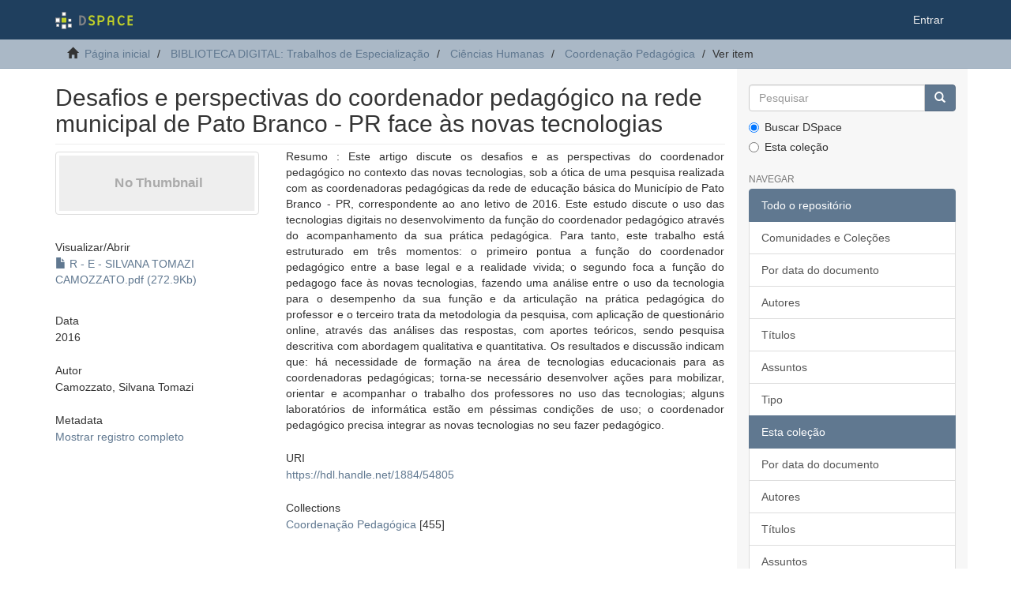

--- FILE ---
content_type: text/html;charset=utf-8
request_url: https://acervodigital.ufpr.br/xmlui/handle/1884/54805
body_size: 5519
content:
<!DOCTYPE html>
            <!--[if lt IE 7]> <html class="no-js lt-ie9 lt-ie8 lt-ie7" lang="en"> <![endif]-->
            <!--[if IE 7]>    <html class="no-js lt-ie9 lt-ie8" lang="en"> <![endif]-->
            <!--[if IE 8]>    <html class="no-js lt-ie9" lang="en"> <![endif]-->
            <!--[if gt IE 8]><!--> <html class="no-js" lang="en"> <!--<![endif]-->
            <head><META http-equiv="Content-Type" content="text/html; charset=UTF-8">
<meta content="text/html; charset=UTF-8" http-equiv="Content-Type">
<meta content="IE=edge,chrome=1" http-equiv="X-UA-Compatible">
<meta content="width=device-width,initial-scale=1" name="viewport">
<link rel="shortcut icon" href="/xmlui/themes/Mirage2/images/favicon.ico">
<link rel="apple-touch-icon" href="/xmlui/themes/Mirage2/images/apple-touch-icon.png">
<meta name="Generator" content="DSpace 6.5-SNAPSHOT">
<link href="/xmlui/themes/Mirage2/styles/main.css" rel="stylesheet">
<link type="application/opensearchdescription+xml" rel="search" href="http://acervodigital.ufpr.br:80/xmlui/open-search/description.xml" title="DSpace">
<script>
                //Clear default text of empty text areas on focus
                function tFocus(element)
                {
                if (element.value == ' '){element.value='';}
                }
                //Clear default text of empty text areas on submit
                function tSubmit(form)
                {
                var defaultedElements = document.getElementsByTagName("textarea");
                for (var i=0; i != defaultedElements.length; i++){
                if (defaultedElements[i].value == ' '){
                defaultedElements[i].value='';}}
                }
                //Disable pressing 'enter' key to submit a form (otherwise pressing 'enter' causes a submission to start over)
                function disableEnterKey(e)
                {
                var key;

                if(window.event)
                key = window.event.keyCode;     //Internet Explorer
                else
                key = e.which;     //Firefox and Netscape

                if(key == 13)  //if "Enter" pressed, then disable!
                return false;
                else
                return true;
                }
            </script><!--[if lt IE 9]>
            <script src="/xmlui/themes/Mirage2/scripts/html5shiv.js"> </script>
            <script src="/xmlui/themes/Mirage2/scripts/respond.min.js"> </script>
                <![endif]--><title>Desafios e perspectivas do coordenador pedag&oacute;gico na rede municipal de Pato Branco - PR face &agrave;s novas tecnologias</title>
<link rel="schema.DCTERMS" href="http://purl.org/dc/terms/" />
<link rel="schema.DC" href="http://purl.org/dc/elements/1.1/" />
<meta name="DC.contributor" content="Ceccatto, Andréa de Paula, 1960-" xml:lang="pt_BR" />
<meta name="DC.creator" content="Camozzato, Silvana Tomazi" xml:lang="pt_BR" />
<meta name="DC.contributor" content="Universidade Federal do Paraná.Setor de Educação.  Curso de Especialização em Coordenação Pedagógica" xml:lang="pt_BR" />
<meta name="DCTERMS.dateAccepted" content="2019-12-04T19:32:48Z" scheme="DCTERMS.W3CDTF" />
<meta name="DCTERMS.available" content="2019-12-04T19:32:48Z" scheme="DCTERMS.W3CDTF" />
<meta name="DCTERMS.issued" content="2016" xml:lang="pt_BR" scheme="DCTERMS.W3CDTF" />
<meta name="DC.identifier" content="https://hdl.handle.net/1884/54805" scheme="DCTERMS.URI" />
<meta name="DC.description" content="Orientadora : Andréa Ceccatto" xml:lang="pt_BR" />
<meta name="DC.description" content="Monografia (especialização) - Universidade Federal do Paraná, Setor de Educação, Curso de Especialização em Coordenação Pedagógica" xml:lang="pt_BR" />
<meta name="DC.description" content="Inclui referências" xml:lang="pt_BR" />
<meta name="DCTERMS.abstract" content="Resumo : Este artigo discute os desafios e as perspectivas do coordenador pedagógico no contexto das novas tecnologias, sob a ótica de uma pesquisa realizada com as coordenadoras pedagógicas da rede de educação básica do Município de Pato Branco - PR, correspondente ao ano letivo de 2016. Este estudo discute o uso das tecnologias digitais no desenvolvimento da função do coordenador pedagógico através do acompanhamento da sua prática pedagógica. Para  tanto, este trabalho está estruturado em três momentos: o primeiro pontua a  função do coordenador pedagógico entre a base legal e a realidade vivida; o  segundo foca a função do pedagogo face às novas tecnologias, fazendo uma  análise entre o uso da tecnologia para o desempenho da sua função e da  articulação na prática pedagógica do professor e o terceiro trata da  metodologia da pesquisa, com aplicação de questionário online, através das  análises das respostas, com aportes teóricos, sendo pesquisa descritiva com  abordagem qualitativa e quantitativa. Os resultados e discussão indicam que:  há necessidade de formação na área de tecnologias educacionais para as coordenadoras pedagógicas; torna-se necessário desenvolver ações para mobilizar, orientar e acompanhar o trabalho dos professores no uso das tecnologias; alguns laboratórios de informática estão em péssimas condições de uso; o coordenador pedagógico precisa integrar as novas tecnologias no seu fazer pedagógico." xml:lang="pt_BR" />
<meta name="DCTERMS.extent" content="20 p." xml:lang="pt_BR" />
<meta name="DC.format" content="application/pdf" xml:lang="pt_BR" />
<meta name="DC.language" content="Português" xml:lang="pt_BR" />
<meta name="DC.subject" content="Orientadores educacionais" xml:lang="pt_BR" />
<meta name="DC.subject" content="Tecnologia educacional" xml:lang="pt_BR" />
<meta name="DC.title" content="Desafios e perspectivas do coordenador pedagógico na rede municipal de Pato Branco - PR face às novas tecnologias" xml:lang="pt_BR" />
<meta name="DC.type" content="Monografia Especialização Digital" xml:lang="pt_BR" />
<meta name="citation_keywords" content="Orientadores educacionais; Tecnologia educacional; Monografia Especialização Digital" />
<meta name="citation_title" content="Desafios e perspectivas do coordenador pedagógico na rede municipal de Pato Branco - PR face às novas tecnologias" />
<meta name="citation_author" content="Camozzato, Silvana Tomazi" />
<meta name="citation_pdf_url" content="https://acervodigital.ufpr.br/bitstream/1884/54805/1/R%20-%20E%20-%20SILVANA%20TOMAZI%20CAMOZZATO.pdf" />
<meta name="citation_date" content="2016" />
<meta name="citation_abstract_html_url" content="https://acervodigital.ufpr.br/handle/1884/54805" />
</head><body>
<header>
<div role="navigation" class="navbar navbar-default navbar-static-top">
<div class="container">
<div class="navbar-header">
<button data-toggle="offcanvas" class="navbar-toggle" type="button"><span class="sr-only">Toggle navigation</span><span class="icon-bar"></span><span class="icon-bar"></span><span class="icon-bar"></span></button><a class="navbar-brand" href="/xmlui/"><img src="/xmlui/themes/Mirage2/images/DSpace-logo-line.svg"></a>
<div class="navbar-header pull-right visible-xs hidden-sm hidden-md hidden-lg">
<ul class="nav nav-pills pull-left ">
<li>
<form method="get" action="/xmlui/login" style="display: inline">
<button class="navbar-toggle navbar-link"><b aria-hidden="true" class="visible-xs glyphicon glyphicon-user"></b></button>
</form>
</li>
</ul>
</div>
</div>
<div class="navbar-header pull-right hidden-xs">
<ul class="nav navbar-nav pull-left"></ul>
<ul class="nav navbar-nav pull-left">
<li>
<a href="/xmlui/login"><span class="hidden-xs">Entrar</span></a>
</li>
</ul>
<button type="button" class="navbar-toggle visible-sm" data-toggle="offcanvas"><span class="sr-only">Toggle navigation</span><span class="icon-bar"></span><span class="icon-bar"></span><span class="icon-bar"></span></button>
</div>
</div>
</div>
</header>
<div class="trail-wrapper hidden-print">
<div class="container">
<div class="row">
<div class="col-xs-12">
<div class="breadcrumb dropdown visible-xs">
<a data-toggle="dropdown" class="dropdown-toggle" role="button" href="#" id="trail-dropdown-toggle">Ver item&nbsp;<b class="caret"></b></a>
<ul aria-labelledby="trail-dropdown-toggle" role="menu" class="dropdown-menu">
<li role="presentation">
<a role="menuitem" href="/xmlui/"><i aria-hidden="true" class="glyphicon glyphicon-home"></i>&nbsp;
                        P&aacute;gina inicial</a>
</li>
<li role="presentation">
<a role="menuitem" href="/xmlui/handle/1884/24055">BIBLIOTECA DIGITAL: Trabalhos de Especializa&ccedil;&atilde;o</a>
</li>
<li role="presentation">
<a role="menuitem" href="/xmlui/handle/1884/32475">Ci&ecirc;ncias Humanas</a>
</li>
<li role="presentation">
<a role="menuitem" href="/xmlui/handle/1884/46778">Coordena&ccedil;&atilde;o Pedag&oacute;gica</a>
</li>
<li role="presentation" class="disabled">
<a href="#" role="menuitem">Ver item</a>
</li>
</ul>
</div>
<ul class="breadcrumb hidden-xs">
<li>
<i aria-hidden="true" class="glyphicon glyphicon-home"></i>&nbsp;
            <a href="/xmlui/">P&aacute;gina inicial</a>
</li>
<li>
<a href="/xmlui/handle/1884/24055">BIBLIOTECA DIGITAL: Trabalhos de Especializa&ccedil;&atilde;o</a>
</li>
<li>
<a href="/xmlui/handle/1884/32475">Ci&ecirc;ncias Humanas</a>
</li>
<li>
<a href="/xmlui/handle/1884/46778">Coordena&ccedil;&atilde;o Pedag&oacute;gica</a>
</li>
<li class="active">Ver item</li>
</ul>
</div>
</div>
</div>
</div>
<div class="hidden" id="no-js-warning-wrapper">
<div id="no-js-warning">
<div class="notice failure">JavaScript is disabled for your browser. Some features of this site may not work without it.</div>
</div>
</div>
<div class="container" id="main-container">
<div class="row row-offcanvas row-offcanvas-right">
<div class="horizontal-slider clearfix">
<div class="col-xs-12 col-sm-12 col-md-9 main-content">
<div>
<div id="aspect_artifactbrowser_ItemViewer_div_item-view" class="ds-static-div primary">
<!-- External Metadata URL: cocoon://metadata/handle/1884/54805/mets.xml-->
<div class="item-summary-view-metadata">
<h2 class="page-header first-page-header">Desafios e perspectivas do coordenador pedag&oacute;gico na rede municipal de Pato Branco - PR face &agrave;s novas tecnologias</h2>
<div class="row">
<div class="col-sm-4">
<div class="row">
<div class="col-xs-6 col-sm-12">
<div class="thumbnail">
<img alt="Thumbnail" class="img-thumbnail" data-src="holder.js/100%x80/text:No Thumbnail"></div>
</div>
<div class="col-xs-6 col-sm-12">
<div class="item-page-field-wrapper table word-break">
<h5>Visualizar/<wbr></wbr>Abrir</h5>
<div>
<a href="/xmlui/bitstream/handle/1884/54805/R%20-%20E%20-%20SILVANA%20TOMAZI%20CAMOZZATO.pdf?sequence=1&isAllowed=y"><i aria-hidden="true" class="glyphicon  glyphicon-file"></i> R - E - SILVANA TOMAZI CAMOZZATO.pdf (272.9Kb)</a>
</div>
</div>
</div>
</div>
<div class="simple-item-view-date word-break item-page-field-wrapper table">
<h5>Data</h5>2016</div>
<div class="simple-item-view-authors item-page-field-wrapper table">
<h5>Autor</h5>
<div>Camozzato, Silvana Tomazi</div>
</div>
<div class="simple-item-view-show-full item-page-field-wrapper table">
<h5>Metadata</h5>
<a href="/xmlui/handle/1884/54805?show=full">Mostrar registro completo</a>
</div>
</div>
<div class="col-sm-8">
<div class="simple-item-view-description item-page-field-wrapper table">
<h5 class="visible-xs">Resumo</h5>
<div>Resumo : Este artigo discute os desafios e as perspectivas do coordenador pedag&oacute;gico no contexto das novas tecnologias, sob a &oacute;tica de uma pesquisa realizada com as coordenadoras pedag&oacute;gicas da rede de educa&ccedil;&atilde;o b&aacute;sica do Munic&iacute;pio de Pato Branco - PR, correspondente ao ano letivo de 2016. Este estudo discute o uso das tecnologias digitais no desenvolvimento da fun&ccedil;&atilde;o do coordenador pedag&oacute;gico atrav&eacute;s do acompanhamento da sua pr&aacute;tica pedag&oacute;gica. Para  tanto, este trabalho est&aacute; estruturado em tr&ecirc;s momentos: o primeiro pontua a  fun&ccedil;&atilde;o do coordenador pedag&oacute;gico entre a base legal e a realidade vivida; o  segundo foca a fun&ccedil;&atilde;o do pedagogo face &agrave;s novas tecnologias, fazendo uma  an&aacute;lise entre o uso da tecnologia para o desempenho da sua fun&ccedil;&atilde;o e da  articula&ccedil;&atilde;o na pr&aacute;tica pedag&oacute;gica do professor e o terceiro trata da  metodologia da pesquisa, com aplica&ccedil;&atilde;o de question&aacute;rio online, atrav&eacute;s das  an&aacute;lises das respostas, com aportes te&oacute;ricos, sendo pesquisa descritiva com  abordagem qualitativa e quantitativa. Os resultados e discuss&atilde;o indicam que:  h&aacute; necessidade de forma&ccedil;&atilde;o na &aacute;rea de tecnologias educacionais para as coordenadoras pedag&oacute;gicas; torna-se necess&aacute;rio desenvolver a&ccedil;&otilde;es para mobilizar, orientar e acompanhar o trabalho dos professores no uso das tecnologias; alguns laborat&oacute;rios de inform&aacute;tica est&atilde;o em p&eacute;ssimas condi&ccedil;&otilde;es de uso; o coordenador pedag&oacute;gico precisa integrar as novas tecnologias no seu fazer pedag&oacute;gico.</div>
</div>
<div class="simple-item-view-uri item-page-field-wrapper table">
<h5>URI</h5>
<span><a href="https://hdl.handle.net/1884/54805">https://hdl.handle.net/1884/54805</a></span>
</div>
<div class="simple-item-view-collections item-page-field-wrapper table">
<h5>Collections</h5>
<ul class="ds-referenceSet-list">
<!-- External Metadata URL: cocoon://metadata/handle/1884/46778/mets.xml-->
<li>
<a href="/xmlui/handle/1884/46778">Coordena&ccedil;&atilde;o Pedag&oacute;gica</a> [455]</li>
</ul>
</div>
</div>
</div>
</div>
</div>
</div>
<div class="visible-xs visible-sm">
<footer>
<div class="row">
<hr>
<div class="col-xs-7 col-sm-8">
<div>
<a rel="noopener" target="_blank" href="http://www.dspace.org/">DSpace software</a> copyright&nbsp;&copy;&nbsp;2002-2022&nbsp; <a rel="noopener" target="_blank" href="http://lyrasis.org/">LYRASIS</a>
</div>
<div class="hidden-print">
<a href="/xmlui/contact">Entre em contato</a> | <a href="/xmlui/feedback">Deixe sua opini&atilde;o</a>
</div>
</div>
<div class="col-xs-5 col-sm-4 hidden-print">
<div class="pull-right">
<span class="theme-by">Theme by&nbsp;</span>
<br>
<a href="http://atmire.com" rel="noopener" target="_blank" title="Atmire NV"><img src="/xmlui/themes/Mirage2/images/atmire-logo-small.svg" alt="Atmire NV"></a>
</div>
</div>
</div>
<a class="hidden" href="/xmlui/htmlmap">&nbsp;</a>
<p>&nbsp;</p>
</footer>
</div>
</div>
<div role="navigation" id="sidebar" class="col-xs-6 col-sm-3 sidebar-offcanvas">
<div class="word-break hidden-print" id="ds-options">
<div class="ds-option-set" id="ds-search-option">
<form method="post" class="" id="ds-search-form" action="/xmlui/discover">
<fieldset>
<div class="input-group">
<input placeholder="Pesquisar" type="text" class="ds-text-field form-control" name="query"><span class="input-group-btn"><button title="Ir" class="ds-button-field btn btn-primary"><span aria-hidden="true" class="glyphicon glyphicon-search"></span></button></span>
</div>
<div class="radio">
<label><input checked value="" name="scope" type="radio" id="ds-search-form-scope-all">Buscar DSpace</label>
</div>
<div class="radio">
<label><input name="scope" type="radio" id="ds-search-form-scope-container" value="1884/46778">Esta cole&ccedil;&atilde;o</label>
</div>
</fieldset>
</form>
</div>
<h2 class="ds-option-set-head  h6">Navegar</h2>
<div id="aspect_viewArtifacts_Navigation_list_browse" class="list-group">
<a class="list-group-item active"><span class="h5 list-group-item-heading  h5">Todo o reposit&oacute;rio</span></a><a href="/xmlui/community-list" class="list-group-item ds-option">Comunidades e Cole&ccedil;&otilde;es</a><a href="/xmlui/browse?type=dateissued" class="list-group-item ds-option">Por data do documento</a><a href="/xmlui/browse?type=author" class="list-group-item ds-option">Autores</a><a href="/xmlui/browse?type=title" class="list-group-item ds-option">T&iacute;tulos</a><a href="/xmlui/browse?type=subject" class="list-group-item ds-option">Assuntos</a><a href="/xmlui/browse?type=type" class="list-group-item ds-option">Tipo</a><a class="list-group-item active"><span class="h5 list-group-item-heading  h5">Esta cole&ccedil;&atilde;o</span></a><a href="/xmlui/handle/1884/46778/browse?type=dateissued" class="list-group-item ds-option">Por data do documento</a><a href="/xmlui/handle/1884/46778/browse?type=author" class="list-group-item ds-option">Autores</a><a href="/xmlui/handle/1884/46778/browse?type=title" class="list-group-item ds-option">T&iacute;tulos</a><a href="/xmlui/handle/1884/46778/browse?type=subject" class="list-group-item ds-option">Assuntos</a><a href="/xmlui/handle/1884/46778/browse?type=type" class="list-group-item ds-option">Tipo</a>
</div>
<h2 class="ds-option-set-head  h6">Minha conta</h2>
<div id="aspect_viewArtifacts_Navigation_list_account" class="list-group">
<a href="/xmlui/login" class="list-group-item ds-option">Entrar</a><a href="/xmlui/register" class="list-group-item ds-option">Cadastro</a>
</div>
<div id="aspect_viewArtifacts_Navigation_list_context" class="list-group"></div>
<div id="aspect_viewArtifacts_Navigation_list_administrative" class="list-group"></div>
<div id="aspect_discovery_Navigation_list_discovery" class="list-group"></div>
<h2 class="ds-option-set-head  h6">Estat&iacute;stica</h2>
<div id="aspect_statistics_Navigation_list_statistics" class="list-group">
<a href="/xmlui/handle/1884/54805/statistics" class="list-group-item ds-option">Ver as estat&iacute;sticas de uso</a>
</div>
</div>
</div>
</div>
</div>
<div class="hidden-xs hidden-sm">
<footer>
<div class="row">
<hr>
<div class="col-xs-7 col-sm-8">
<div>
<a rel="noopener" target="_blank" href="http://www.dspace.org/">DSpace software</a> copyright&nbsp;&copy;&nbsp;2002-2022&nbsp; <a rel="noopener" target="_blank" href="http://lyrasis.org/">LYRASIS</a>
</div>
<div class="hidden-print">
<a href="/xmlui/contact">Entre em contato</a> | <a href="/xmlui/feedback">Deixe sua opini&atilde;o</a>
</div>
</div>
<div class="col-xs-5 col-sm-4 hidden-print">
<div class="pull-right">
<span class="theme-by">Theme by&nbsp;</span>
<br>
<a href="http://atmire.com" rel="noopener" target="_blank" title="Atmire NV"><img src="/xmlui/themes/Mirage2/images/atmire-logo-small.svg" alt="Atmire NV"></a>
</div>
</div>
</div>
<a class="hidden" href="/xmlui/htmlmap">&nbsp;</a>
<p>&nbsp;</p>
</footer>
</div>
</div>
<script type="text/javascript">
                         if(typeof window.publication === 'undefined'){
                            window.publication={};
                          };
                        window.publication.contextPath= '/xmlui';window.publication.themePath= '/xmlui/themes/Mirage2/';</script><script>if(!window.DSpace){window.DSpace={};}window.DSpace.context_path='/xmlui';window.DSpace.theme_path='/xmlui/themes/Mirage2/';</script><script src="/xmlui/themes/Mirage2/scripts/theme.js"> </script>
</body></html>
